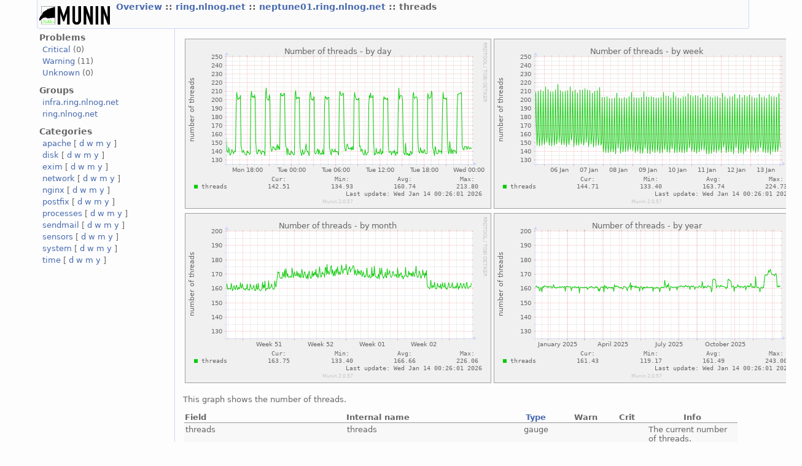

--- FILE ---
content_type: text/html
request_url: http://munin.infra.ring.nlnog.net/munin/ring.nlnog.net/neptune01.ring.nlnog.net/threads.html
body_size: 1988
content:
<?xml version="1.0" encoding="iso-8859-1"?>
<!DOCTYPE html PUBLIC "-//W3C//DTD XHTML 1.1//EN"
          "http://www.w3.org/TR/xhtml11/DTD/xhtml11.dtd">
<html xmlns="http://www.w3.org/1999/xhtml" xml:lang="en">
<head>
  <link rel="stylesheet" href="../../static/style-new.css" type="text/css" />
  
  
    <meta http-equiv="refresh" content="300" />
  
  <title>
    threads (Munin  :: ring.nlnog.net :: neptune01.ring.nlnog.net :: threads)
  </title>
  <meta http-equiv="content-type" content="application/xhtml+xml; charset=iso-8859-1" />
  <meta name="author" content="Auto-generated by Munin" />
  <link rel="icon" type="image/vnd.microsoft.icon" href="../../static/favicon.ico" />
  <link rel="SHORTCUT ICON" href="../../static/favicon.ico"/>

</head>

<body>
<div id="header">
	<h1><a href="../.."><span class="logo"></span></a> <span class="currentpage">
	
		
			<a href="../..">
				Overview
			</a>
		
	
		 :: 
			<a href="../index.html">
				ring.nlnog.net
			</a>
		
	
		 :: 
			<a href="index.html">
				neptune01.ring.nlnog.net
			</a>
		
	
		 :: 
			
				threads
			
		
	
	</span></h1>
	<p>
	
	
	</p>
</div>


<div id="main">
<div id="nav">
	<p class="navigationjump"><a href="#content">Skip navigation</a></p>
	<h2>Problems</h2>
	<ul>
		<li><a href="../../problems.html#critical">Critical</a> (0)</li>
		<li><a href="../../problems.html#warning">Warning</a> (11)</li>
		<li><a href="../../problems.html#unknown">Unknown</a> (0)</li>
	</ul>
	<h2>Groups</h2>
	<ul>
	
		<li><a href="../../infra.ring.nlnog.net/index.html">infra.ring.nlnog.net</a></li>
	
		<li><a href="../../ring.nlnog.net/index.html">ring.nlnog.net</a></li>
	
	</ul>
	<h2>Categories</h2>
	<ul>
	
		<li>
		<a href="../../apache-day.html">apache</a>
		[
			<a href="../../apache-day.html">d</a>
			<a href="../../apache-week.html">w</a>
			<a href="../../apache-month.html">m</a>
			<a href="../../apache-year.html">y</a>
		]
		</li>
	
		<li>
		<a href="../../disk-day.html">disk</a>
		[
			<a href="../../disk-day.html">d</a>
			<a href="../../disk-week.html">w</a>
			<a href="../../disk-month.html">m</a>
			<a href="../../disk-year.html">y</a>
		]
		</li>
	
		<li>
		<a href="../../exim-day.html">exim</a>
		[
			<a href="../../exim-day.html">d</a>
			<a href="../../exim-week.html">w</a>
			<a href="../../exim-month.html">m</a>
			<a href="../../exim-year.html">y</a>
		]
		</li>
	
		<li>
		<a href="../../network-day.html">network</a>
		[
			<a href="../../network-day.html">d</a>
			<a href="../../network-week.html">w</a>
			<a href="../../network-month.html">m</a>
			<a href="../../network-year.html">y</a>
		]
		</li>
	
		<li>
		<a href="../../nginx-day.html">nginx</a>
		[
			<a href="../../nginx-day.html">d</a>
			<a href="../../nginx-week.html">w</a>
			<a href="../../nginx-month.html">m</a>
			<a href="../../nginx-year.html">y</a>
		]
		</li>
	
		<li>
		<a href="../../postfix-day.html">postfix</a>
		[
			<a href="../../postfix-day.html">d</a>
			<a href="../../postfix-week.html">w</a>
			<a href="../../postfix-month.html">m</a>
			<a href="../../postfix-year.html">y</a>
		]
		</li>
	
		<li>
		<a href="../../processes-day.html">processes</a>
		[
			<a href="../../processes-day.html">d</a>
			<a href="../../processes-week.html">w</a>
			<a href="../../processes-month.html">m</a>
			<a href="../../processes-year.html">y</a>
		]
		</li>
	
		<li>
		<a href="../../sendmail-day.html">sendmail</a>
		[
			<a href="../../sendmail-day.html">d</a>
			<a href="../../sendmail-week.html">w</a>
			<a href="../../sendmail-month.html">m</a>
			<a href="../../sendmail-year.html">y</a>
		]
		</li>
	
		<li>
		<a href="../../sensors-day.html">sensors</a>
		[
			<a href="../../sensors-day.html">d</a>
			<a href="../../sensors-week.html">w</a>
			<a href="../../sensors-month.html">m</a>
			<a href="../../sensors-year.html">y</a>
		]
		</li>
	
		<li>
		<a href="../../system-day.html">system</a>
		[
			<a href="../../system-day.html">d</a>
			<a href="../../system-week.html">w</a>
			<a href="../../system-month.html">m</a>
			<a href="../../system-year.html">y</a>
		]
		</li>
	
		<li>
		<a href="../../time-day.html">time</a>
		[
			<a href="../../time-day.html">d</a>
			<a href="../../time-week.html">w</a>
			<a href="../../time-month.html">m</a>
			<a href="../../time-year.html">y</a>
		]
		</li>
	
	</ul>
</div>
 

<div id="content">
<h2>Service graphs</h2>

<table>
<tr>
  <td><a href="../../static/dynazoom.html?cgiurl_graph=/cgi-bin/munin-cgi-graph&amp;plugin_name=ring.nlnog.net/neptune01.ring.nlnog.net/threads&amp;size_x=800&amp;size_y=400&amp;start_epoch=1768237480&amp;stop_epoch=1768345480">
		<img src="/cgi-bin/munin-cgi-graph/ring.nlnog.net/neptune01.ring.nlnog.net/threads-day.png" 
		 alt="daily graph"
		 class="i"
		  
		 />
  </a></td>
  <td><a href="../../static/dynazoom.html?cgiurl_graph=/cgi-bin/munin-cgi-graph&amp;plugin_name=ring.nlnog.net/neptune01.ring.nlnog.net/threads&amp;size_x=800&amp;size_y=400&amp;start_epoch=1767654280&amp;stop_epoch=1768345480">
		<img src="/cgi-bin/munin-cgi-graph/ring.nlnog.net/neptune01.ring.nlnog.net/threads-week.png" 
		 alt="weekly graph" 
		 class="i"
		  
		 />
  </a></td>
</tr>
<tr>
  <td><a href="../../static/dynazoom.html?cgiurl_graph=/cgi-bin/munin-cgi-graph&amp;plugin_name=ring.nlnog.net/neptune01.ring.nlnog.net/threads&amp;size_x=800&amp;size_y=400&amp;start_epoch=1765494280&amp;stop_epoch=1768345480">
		<img src="/cgi-bin/munin-cgi-graph/ring.nlnog.net/neptune01.ring.nlnog.net/threads-month.png" 
		 alt="monthly graph" 
		 class="i"
		  
		 />
  </a></td>
  <td><a href="../../static/dynazoom.html?cgiurl_graph=/cgi-bin/munin-cgi-graph&amp;plugin_name=ring.nlnog.net/neptune01.ring.nlnog.net/threads&amp;size_x=800&amp;size_y=400&amp;start_epoch=1733785480&amp;stop_epoch=1768345480">
		<img src="/cgi-bin/munin-cgi-graph/ring.nlnog.net/neptune01.ring.nlnog.net/threads-year.png" 
		 alt="yearly graph" 
		 class="i"
		  
		 />
  </a></td>
</tr>
    <!-- .sum graphs.  One of the least used features of munin? -->

</table>	
<h2>Graph Information</h2>

<!-- Do we actually allow mutiple graph_info, or is this just to access the nested data? -->
<p class="graph_info">This graph shows the number of threads.</p>





<table id="legend">
<tr>
	<th class="field">Field</th>
	<th class="internal"><span title="For use in munin.conf">Internal name</span></th>
	<th class="type"><a href="..%2F../static/definitions.html#data_types">Type</a></th>
	<th class="warn">Warn</th>
	<th class="crit">Crit</th>
	<th class="info">Info</th>
</tr>

<tr class="oddrow lastrow">
	<td class="field">threads</td>
    <td class="internal"><span title="For use in munin.conf">threads</span></td>
    <td class="type">gauge</td>
    <td class="warn">&nbsp;</td>
    <td class="info">&nbsp;</td>
    <td>The current number of threads.</td>
</tr>


</table>

 <!-- services -->
</div>
</div>
<div id="footer">

<p class="navigation">
  
    
           <a href="../../index.html">
           Overview
           </a>
         
       
     
  
     ::
    <a href="../index.html">
    ring.nlnog.net
	     </a>
         
       
     
  
     ::
    <a href="index.html">
    neptune01.ring.nlnog.net
	     </a>
         
       
     
  
     
     
     :: Processes
     
     :: <select class="peers" onchange="window.open(this.options[this.selectedIndex].value,'_top')">
      <option value="">Graphs in same category</option>
       
        <option 
          
            value="vmstat.html">
          
        vmstat</option>
                 
      
        <option 
          
            value="">
          
        threads</option>
                 
      
        <option 
          
            value="processes.html">
          
        processes</option>
                 
      
        <option 
          
            value="proc_pri.html">
          
        proc pri</option>
                 
      
        <option 
          
            value="forks.html">
          
        forks</option>
                 
      
      </select>
      
             
</p>

<p class="tagline">This page was generated by <a href="http://www.munin-monitoring.org/">Munin</a> version 2.0.57 at 2026-01-13 23:04:30+0000 (UTC).</p>
</div>	


</body>
</html>
  
